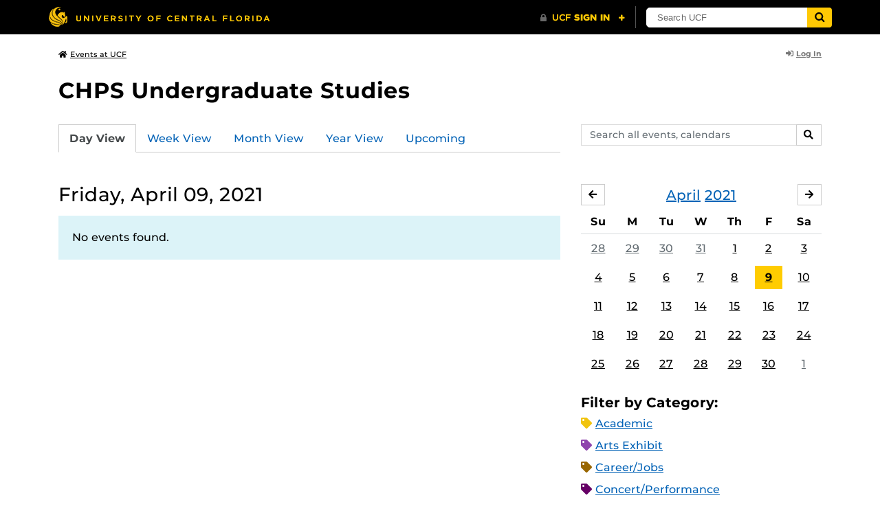

--- FILE ---
content_type: text/html; charset=UTF-8
request_url: https://events.ucf.edu/calendar/6621/chps-undergraduate-studies/2021/4/9/
body_size: 29368
content:
<!DOCTYPE html>
<html lang="en-US"> <head> <title>CHPS Undergraduate Studies | University of Central Florida Events | Friday, April 09, 2021</title> <meta content="IE=edge,chrome=1" http-equiv="X-UA-Compatible" /> <meta charset="utf-8"> <meta name="viewport" content="width=device-width, initial-scale=1"> <meta name="description" content="CHPS Undergraduate Studies at the University of Central Florida | UCF Events"> <meta name="application-name" content="UCF Events"> <meta name="geo.region" content="US-FL" /> <meta name="geo.placename" content="Orlando" /> <meta name="geo.position" content="28.602428;-81.20006" /> <meta name="ICBM" content="28.602428, -81.20006" /> <meta name="date" content="2026-01-31T18:18:00.638529" schema="W3CDTF"> <meta name="search_date" content="2026-01-31T18:18:00.638555" schema="W3CDTF"> <meta name="og:title" content="CHPS Undergraduate Studies | UCF Events | Friday, April 09, 2021"> <meta name="og:type" content="website"> <meta name="og:url" content="https://events.ucf.edu/calendar/6621/chps-undergraduate-studies/2021/4/9/"> <meta name="og:site_name" content="UCF Events"> <meta name="og:description" content="CHPS Undergraduate Studies at the University of Central Florida | UCF Events"> <link rel="alternate" type="application/rss+xml" title="RSS Feed" href="https://events.ucf.edu/calendar/6621/chps-undergraduate-studies/2021/4/9/feed.rss" />
<link rel="alternate" type="application/json" title="JSON Feed" href="https://events.ucf.edu/calendar/6621/chps-undergraduate-studies/2021/4/9/feed.json" />
<link rel="alternate" type="application/xml" title="XML Feed" href="https://events.ucf.edu/calendar/6621/chps-undergraduate-studies/2021/4/9/feed.xml" />
<link rel="alternate" type="text/calendar" title="ICS Feed" href="https://events.ucf.edu/calendar/6621/chps-undergraduate-studies/2021/4/9/feed.ics" /> <meta name="google-site-verification" content="8hYa3fslnyoRE8vg6COo48-GCMdi5Kd-1qFpQTTXSIw" /> <script> var HTTPHOST = 'events.ucf.edu'; var EARLIEST_VALID_DATE = '01/01/2009'; var LATEST_VALID_DATE = '12/31/2028'; </script> <!-- Google tag (gtag.js) --> <script async src="https://www.googletagmanager.com/gtag/js?id=G-YJ2LQ7CMQX"></script> <script> window.dataLayer = window.dataLayer || []; function gtag(){dataLayer.push(arguments);} gtag('js', new Date()); gtag('config', 'G-EXRB0BS0QE'); </script> <link rel="canonical" href="https://events.ucf.edu/calendar/6621/chps-undergraduate-studies/2021/4/9/" /> <link rel="shortcut icon" href="/events/static/img/favicon.ico?v=v2.6.4" /> <link href="/events/static/css/style.min.css?v=v2.6.4" rel="stylesheet" media="all" /> <style type="text/css"> ul.event-list li.academic { border-left-color: #f1c40f; } .event-meta-category.academic span, .category-text.academic, .category-text.academic i { color: #f1c40f; } .category-label.academic { background-color: #f1c40f; } ul.event-list li.arts-exhibit { border-left-color: #8e44ad; } .event-meta-category.arts-exhibit span, .category-text.arts-exhibit, .category-text.arts-exhibit i { color: #8e44ad; } .category-label.arts-exhibit { background-color: #8e44ad; } ul.event-list li.careerjobs { border-left-color: #996600; } .event-meta-category.careerjobs span, .category-text.careerjobs, .category-text.careerjobs i { color: #996600; } .category-label.careerjobs { background-color: #996600; } ul.event-list li.concertperformance { border-left-color: #660066; } .event-meta-category.concertperformance span, .category-text.concertperformance, .category-text.concertperformance i { color: #660066; } .category-label.concertperformance { background-color: #660066; } ul.event-list li.entertainment { border-left-color: #d35400; } .event-meta-category.entertainment span, .category-text.entertainment, .category-text.entertainment i { color: #d35400; } .category-label.entertainment { background-color: #d35400; } ul.event-list li.health-well-being { border-left-color: #006600; } .event-meta-category.health-well-being span, .category-text.health-well-being, .category-text.health-well-being i { color: #006600; } .category-label.health-well-being { background-color: #006600; } ul.event-list li.holiday { border-left-color: #bdc3c7; } .event-meta-category.holiday span, .category-text.holiday, .category-text.holiday i { color: #bdc3c7; } .category-label.holiday { background-color: #bdc3c7; } ul.event-list li.meeting { border-left-color: #555555; } .event-meta-category.meeting span, .category-text.meeting, .category-text.meeting i { color: #555555; } .category-label.meeting { background-color: #555555; } ul.event-list li.open-forum { border-left-color: #CC9900; } .event-meta-category.open-forum span, .category-text.open-forum, .category-text.open-forum i { color: #CC9900; } .category-label.open-forum { background-color: #CC9900; } ul.event-list li.recreation-exercise { border-left-color: #2EB82E; } .event-meta-category.recreation-exercise span, .category-text.recreation-exercise, .category-text.recreation-exercise i { color: #2EB82E; } .category-label.recreation-exercise { background-color: #2EB82E; } ul.event-list li.servicevolunteer { border-left-color: #006666; } .event-meta-category.servicevolunteer span, .category-text.servicevolunteer, .category-text.servicevolunteer i { color: #006666; } .category-label.servicevolunteer { background-color: #006666; } ul.event-list li.social-event { border-left-color: #FF9933; } .event-meta-category.social-event span, .category-text.social-event, .category-text.social-event i { color: #FF9933; } .category-label.social-event { background-color: #FF9933; } ul.event-list li.speakerlectureseminar { border-left-color: #000077; } .event-meta-category.speakerlectureseminar span, .category-text.speakerlectureseminar, .category-text.speakerlectureseminar i { color: #000077; } .category-label.speakerlectureseminar { background-color: #000077; } ul.event-list li.sports { border-left-color: #000000; } .event-meta-category.sports span, .category-text.sports, .category-text.sports i { color: #000000; } .category-label.sports { background-color: #000000; } ul.event-list li.thesis-and-dissertation { border-left-color: #5da9c9; } .event-meta-category.thesis-and-dissertation span, .category-text.thesis-and-dissertation, .category-text.thesis-and-dissertation i { color: #5da9c9; } .category-label.thesis-and-dissertation { background-color: #5da9c9; } ul.event-list li.touropen-houseinformation-session { border-left-color: #1abc9c; } .event-meta-category.touropen-houseinformation-session span, .category-text.touropen-houseinformation-session, .category-text.touropen-houseinformation-session i { color: #1abc9c; } .category-label.touropen-houseinformation-session { background-color: #1abc9c; } ul.event-list li.uncategorizedother { border-left-color: #B80000; } .event-meta-category.uncategorizedother span, .category-text.uncategorizedother, .category-text.uncategorizedother i { color: #B80000; } .category-label.uncategorizedother { background-color: #B80000; } ul.event-list li.workshopconference { border-left-color: #663300; } .event-meta-category.workshopconference span, .category-text.workshopconference, .category-text.workshopconference i { color: #663300; } .category-label.workshopconference { background-color: #663300; } </style> </head> <div id="ucfhb" style="min-height: 50px; background-color: #000;"></div> <body>  
<header class="container my-3 mb-md-2"> <div class="row"> <div class="col"> <a href="/" class="small text-secondary"> <span class="fa fa-home pr-1" aria-hidden="true"></span>Events at UCF </a> </div> 
<div class="col-4"> <div class="login d-flex align-items-center justify-content-end h-100"> <a class="small font-weight-bold text-default-aw" href="/manager/"> <span class="fa fa-sign-in-alt pr-1" aria-hidden="true"></span>Log In </a> </div>
</div>  </div>
</header>
 <!-- Content --> <section id="calendar-base" class="container mt-4 "> <div class="row" id="page-title-wrap"> <div class="col"> <h1 class="h2 mb-2"> <a class="text-secondary text-decoration-none" href="/calendar/6621/chps-undergraduate-studies/">CHPS Undergraduate Studies</a> </h1> </div> <div class="col-lg-4 edit-options d-none mb-3 mb-lg-0 text-lg-right"> <div class="dropdown d-inline-block mr-3" id="edit-calendar-manage"> <a class="dropdown-toggle small font-weight-bold text-default-aw" href="/manager/calendar/6621" role="button" id="manageDropDown" data-toggle="dropdown" aria-haspopup="true" aria-expanded="false"> <span class="fa fa-pencil-alt pr-1" aria-hidden="true"></span>Manage </a> <div class="dropdown-menu" aria-labelledby="manageDropDown"> <div class="dropdown-header font-weight-bold text-uppercase">Edit Events</div> <a class="dropdown-item" href="/manager/calendar/6621"> <span class="fa fa-tachometer-alt fa-fw mr-1" aria-hidden="true"></span>Manager View </a> <div class="dropdown-divider"></div> <div class="dropdown-header font-weight-bold text-uppercase">Edit Calendar</div> <a class="dropdown-item" href="/manager/calendar/6621/update/users"> <span class="fa fa-users fa-fw mr-1" aria-hidden="true"></span>Users &amp; Permissions </a> <a class="dropdown-item" href="/manager/calendar/6621/update"> <span class="fa fa-info-circle fa-fw mr-1" aria-hidden="true"></span>Calendar Info </a> <a class="dropdown-item" href="/manager/calendar/6621/update/subscriptions"> <span class="fa fa-share fa-fw mr-1" aria-hidden="true"></span>Subscriptions </a> </div> </div> <a class="object-modify small font-weight-bold text-default-aw d-none" id="edit-calendar-subscribe" href="/manager/calendar/subscribe-to/6621"> <span class="fa fa-share pr-1" aria-hidden="true"></span>Subscribe to Calendar </a> </div> </div> <div class="row"> <div class="col-12"> <p class="lead mb-4"> </p> </div> </div> <div class="row mb-4"> <div class="col-sm-8 col-lg-4 flex-sm-last mb-3"> <form class="form-search" method="GET" action="/search/"> <div class="form-group d-flex"> <label class="sr-only" for="q">Search events, calendars</label> <input type="text" class="form-control form-control-sm search-query" id="q" name="q" placeholder="Search all events, calendars" /> <span class="input-group-btn"> <button type="submit" class="btn btn-default btn-sm"><span class="sr-only">Search</span><span class="fa fa-search" aria-hidden="true"></span></button> </span> </div>
</form> </div> <div class="col"> <ul class="nav nav-tabs hidden-md-down"> <li class="nav-item"> <a class="nav-link active" href="/calendar/6621/chps-undergraduate-studies/">Day View</a> </li> <li class="nav-item"> <a class="nav-link" href="/calendar/6621/chps-undergraduate-studies/this-week/">Week View</a> </li> <li class="nav-item"> <a class="nav-link" href="/calendar/6621/chps-undergraduate-studies/this-month/">Month View</a> </li> <li class="nav-item"> <a class="nav-link" href="/calendar/6621/chps-undergraduate-studies/this-year/">Year View</a> </li> <li class="nav-item"> <a class="nav-link" href="/calendar/6621/chps-undergraduate-studies/upcoming/">Upcoming</a> </li> </ul> <div class="dropdown hidden-lg-up mb-3"> <button class="btn btn-default btn-sm dropdown-toggle" type="button" id="calendarViewsDropdownMenuButton" data-toggle="dropdown" aria-haspopup="true" aria-expanded="false"> View By... </button> <div class="dropdown-menu" aria-labelledby="calendarViewsDropdownMenuButton"> <a class="dropdown-item active" href="/calendar/6621/chps-undergraduate-studies/">Day View</a> <a class="dropdown-item" href="/calendar/6621/chps-undergraduate-studies/this-week/">Week View</a> <a class="dropdown-item" href="/calendar/6621/chps-undergraduate-studies/this-month/">Month View</a> <a class="dropdown-item" href="/calendar/6621/chps-undergraduate-studies/this-year/">Year View</a> <a class="dropdown-item" href="/calendar/6621/chps-undergraduate-studies/upcoming/">Upcoming</a> </div> </div> </div>
</div> <div class="row"> <div class="col-lg-8" id="calendar-events-day"> <h2 class="h3 font-weight-normal mb-3">Friday, April 09, 2021</h2> <div class="alert alert-info"> No events found. </div> </div> <aside class="col-lg-4" id="calendar-events-sidebar"> <div id="sidebar-minical" class="calendar-slider mb-4" data-calendar-slug="chps-undergraduate-studies" data-view="frontend" data-year="2021" data-month="4"> <div class="pager row justify-content-between align-items-center mb-2 active"> <div class="item col-sm-auto col text-center"> <h3 class="h5 font-weight-normal mb-0"> <a href="https://events.ucf.edu/calendar/6621/chps-undergraduate-studies/2021/4/">April</a> <a href="https://events.ucf.edu/calendar/6621/chps-undergraduate-studies/2021/">2021</a> </h3> </div> <div class="col-sm-auto col text-left previous flex-first"> <a rel="nofollow" class="btn btn-default btn-sm left" data-ajax-link="/calendar-widget/frontend/calendar/6621/chps-undergraduate-studies/small/2021/3/" href="https://events.ucf.edu/calendar/6621/chps-undergraduate-studies/2021/3/"> <span class="fa fa-arrow-left" aria-hidden="true"></span><span class="sr-only">March</span> </a> </div> <div class="col-sm-auto col text-right next"> <a rel="nofollow" class="btn btn-default btn-sm right" data-ajax-link="/calendar-widget/frontend/calendar/6621/chps-undergraduate-studies/small/2021/5/" href="https://events.ucf.edu/calendar/6621/chps-undergraduate-studies/2021/5/"> <span class="fa fa-arrow-right" aria-hidden="true"></span><span class="sr-only">May</span> </a> </div> </div> <div class="item"> <table class="table table-sm"> <thead> <tr> <th class="text-center">Su</th> <th class="text-center">M</th> <th class="text-center">Tu</th> <th class="text-center">W</th> <th class="text-center">Th</th> <th class="text-center">F</th> <th class="text-center">Sa</th> </tr> </thead> <tbody class="text-center"> <tr class="week"> <td class="border-0 day"> <a class="d-block text-muted" href="https://events.ucf.edu/calendar/6621/chps-undergraduate-studies/2021/3/28/"> 28 </a> </td> <td class="border-0 day"> <a class="d-block text-muted" href="https://events.ucf.edu/calendar/6621/chps-undergraduate-studies/2021/3/29/"> 29 </a> </td> <td class="border-0 day"> <a class="d-block text-muted" href="https://events.ucf.edu/calendar/6621/chps-undergraduate-studies/2021/3/30/"> 30 </a> </td> <td class="border-0 day"> <a class="d-block text-muted" href="https://events.ucf.edu/calendar/6621/chps-undergraduate-studies/2021/3/31/"> 31 </a> </td> <td class="border-0 day"> <a class="d-block " href="https://events.ucf.edu/calendar/6621/chps-undergraduate-studies/2021/4/1/"> 1 </a> </td> <td class="border-0 day"> <a class="d-block " href="https://events.ucf.edu/calendar/6621/chps-undergraduate-studies/2021/4/2/"> 2 </a> </td> <td class="border-0 day"> <a class="d-block " href="https://events.ucf.edu/calendar/6621/chps-undergraduate-studies/2021/4/3/"> 3 </a> </td> </tr> <tr class="week"> <td class="border-0 day"> <a class="d-block " href="https://events.ucf.edu/calendar/6621/chps-undergraduate-studies/2021/4/4/"> 4 </a> </td> <td class="border-0 day"> <a class="d-block " href="https://events.ucf.edu/calendar/6621/chps-undergraduate-studies/2021/4/5/"> 5 </a> </td> <td class="border-0 day"> <a class="d-block " href="https://events.ucf.edu/calendar/6621/chps-undergraduate-studies/2021/4/6/"> 6 </a> </td> <td class="border-0 day"> <a class="d-block " href="https://events.ucf.edu/calendar/6621/chps-undergraduate-studies/2021/4/7/"> 7 </a> </td> <td class="border-0 day"> <a class="d-block " href="https://events.ucf.edu/calendar/6621/chps-undergraduate-studies/2021/4/8/"> 8 </a> </td> <td class="border-0 day active"> <a class="d-block " href="https://events.ucf.edu/calendar/6621/chps-undergraduate-studies/2021/4/9/"> 9 </a> </td> <td class="border-0 day"> <a class="d-block " href="https://events.ucf.edu/calendar/6621/chps-undergraduate-studies/2021/4/10/"> 10 </a> </td> </tr> <tr class="week"> <td class="border-0 day"> <a class="d-block " href="https://events.ucf.edu/calendar/6621/chps-undergraduate-studies/2021/4/11/"> 11 </a> </td> <td class="border-0 day"> <a class="d-block " href="https://events.ucf.edu/calendar/6621/chps-undergraduate-studies/2021/4/12/"> 12 </a> </td> <td class="border-0 day"> <a class="d-block " href="https://events.ucf.edu/calendar/6621/chps-undergraduate-studies/2021/4/13/"> 13 </a> </td> <td class="border-0 day"> <a class="d-block " href="https://events.ucf.edu/calendar/6621/chps-undergraduate-studies/2021/4/14/"> 14 </a> </td> <td class="border-0 day"> <a class="d-block " href="https://events.ucf.edu/calendar/6621/chps-undergraduate-studies/2021/4/15/"> 15 </a> </td> <td class="border-0 day"> <a class="d-block " href="https://events.ucf.edu/calendar/6621/chps-undergraduate-studies/2021/4/16/"> 16 </a> </td> <td class="border-0 day"> <a class="d-block " href="https://events.ucf.edu/calendar/6621/chps-undergraduate-studies/2021/4/17/"> 17 </a> </td> </tr> <tr class="week"> <td class="border-0 day"> <a class="d-block " href="https://events.ucf.edu/calendar/6621/chps-undergraduate-studies/2021/4/18/"> 18 </a> </td> <td class="border-0 day"> <a class="d-block " href="https://events.ucf.edu/calendar/6621/chps-undergraduate-studies/2021/4/19/"> 19 </a> </td> <td class="border-0 day"> <a class="d-block " href="https://events.ucf.edu/calendar/6621/chps-undergraduate-studies/2021/4/20/"> 20 </a> </td> <td class="border-0 day"> <a class="d-block " href="https://events.ucf.edu/calendar/6621/chps-undergraduate-studies/2021/4/21/"> 21 </a> </td> <td class="border-0 day"> <a class="d-block " href="https://events.ucf.edu/calendar/6621/chps-undergraduate-studies/2021/4/22/"> 22 </a> </td> <td class="border-0 day"> <a class="d-block " href="https://events.ucf.edu/calendar/6621/chps-undergraduate-studies/2021/4/23/"> 23 </a> </td> <td class="border-0 day"> <a class="d-block " href="https://events.ucf.edu/calendar/6621/chps-undergraduate-studies/2021/4/24/"> 24 </a> </td> </tr> <tr class="week"> <td class="border-0 day"> <a class="d-block " href="https://events.ucf.edu/calendar/6621/chps-undergraduate-studies/2021/4/25/"> 25 </a> </td> <td class="border-0 day"> <a class="d-block " href="https://events.ucf.edu/calendar/6621/chps-undergraduate-studies/2021/4/26/"> 26 </a> </td> <td class="border-0 day"> <a class="d-block " href="https://events.ucf.edu/calendar/6621/chps-undergraduate-studies/2021/4/27/"> 27 </a> </td> <td class="border-0 day"> <a class="d-block " href="https://events.ucf.edu/calendar/6621/chps-undergraduate-studies/2021/4/28/"> 28 </a> </td> <td class="border-0 day"> <a class="d-block " href="https://events.ucf.edu/calendar/6621/chps-undergraduate-studies/2021/4/29/"> 29 </a> </td> <td class="border-0 day"> <a class="d-block " href="https://events.ucf.edu/calendar/6621/chps-undergraduate-studies/2021/4/30/"> 30 </a> </td> <td class="border-0 day"> <a class="d-block text-muted" href="https://events.ucf.edu/calendar/6621/chps-undergraduate-studies/2021/5/1/"> 1 </a> </td> </tr> </tbody> </table> </div> </div> <h3 class="h5">Filter by Category:</h3> <ul class="list-unstyled mb-4"> <li class="category-text academic mb-2"> <span class="fa fa-tag" aria-hidden="true"></span> <a href="/calendar/6621/chps-undergraduate-studies/category/1/academic/">Academic</a>
 </li> <li class="category-text arts-exhibit mb-2"> <span class="fa fa-tag" aria-hidden="true"></span> <a href="/calendar/6621/chps-undergraduate-studies/category/2/arts-exhibit/">Arts Exhibit</a>
 </li> <li class="category-text careerjobs mb-2"> <span class="fa fa-tag" aria-hidden="true"></span> <a href="/calendar/6621/chps-undergraduate-studies/category/5/careerjobs/">Career/Jobs</a>
 </li> <li class="category-text concertperformance mb-2"> <span class="fa fa-tag" aria-hidden="true"></span> <a href="/calendar/6621/chps-undergraduate-studies/category/18/concertperformance/">Concert/Performance</a>
 </li> <li class="category-text entertainment mb-2"> <span class="fa fa-tag" aria-hidden="true"></span> <a href="/calendar/6621/chps-undergraduate-studies/category/13/entertainment/">Entertainment</a>
 </li> <li class="category-text health-well-being mb-2"> <span class="fa fa-tag" aria-hidden="true"></span> <a href="/calendar/6621/chps-undergraduate-studies/category/30/health-well-being/">Health &amp; Well-being</a>
 </li> <li class="category-text holiday mb-2"> <span class="fa fa-tag" aria-hidden="true"></span> <a href="/calendar/6621/chps-undergraduate-studies/category/14/holiday/">Holiday</a>
 </li> <li class="category-text meeting mb-2"> <span class="fa fa-tag" aria-hidden="true"></span> <a href="/calendar/6621/chps-undergraduate-studies/category/16/meeting/">Meeting</a>
 </li> <li class="category-text open-forum mb-2"> <span class="fa fa-tag" aria-hidden="true"></span> <a href="/calendar/6621/chps-undergraduate-studies/category/32/open-forum/">Open Forum</a>
 </li> <li class="category-text recreation-exercise mb-2"> <span class="fa fa-tag" aria-hidden="true"></span> <a href="/calendar/6621/chps-undergraduate-studies/category/31/recreation-exercise/">Recreation &amp; Exercise</a>
 </li> <li class="category-text servicevolunteer mb-2"> <span class="fa fa-tag" aria-hidden="true"></span> <a href="/calendar/6621/chps-undergraduate-studies/category/24/servicevolunteer/">Service/Volunteer</a>
 </li> <li class="category-text social-event mb-2"> <span class="fa fa-tag" aria-hidden="true"></span> <a href="/calendar/6621/chps-undergraduate-studies/category/25/social-event/">Social Event</a>
 </li> <li class="category-text speakerlectureseminar mb-2"> <span class="fa fa-tag" aria-hidden="true"></span> <a href="/calendar/6621/chps-undergraduate-studies/category/23/speakerlectureseminar/">Speaker/Lecture/Seminar</a>
 </li> <li class="category-text sports mb-2"> <span class="fa fa-tag" aria-hidden="true"></span> <a href="/calendar/6621/chps-undergraduate-studies/category/27/sports/">Sports</a>
 </li> <li class="category-text thesis-and-dissertation mb-2"> <span class="fa fa-tag" aria-hidden="true"></span> <a href="/calendar/6621/chps-undergraduate-studies/category/33/thesis-and-dissertation/">Thesis and Dissertation</a>
 </li> <li class="category-text touropen-houseinformation-session mb-2"> <span class="fa fa-tag" aria-hidden="true"></span> <a href="/calendar/6621/chps-undergraduate-studies/category/28/touropen-houseinformation-session/">Tour/Open House/Information Session</a>
 </li> <li class="category-text uncategorizedother mb-2"> <span class="fa fa-tag" aria-hidden="true"></span> <a href="/calendar/6621/chps-undergraduate-studies/category/21/uncategorizedother/">Uncategorized/Other</a>
 </li> <li class="category-text workshopconference mb-2"> <span class="fa fa-tag" aria-hidden="true"></span> <a href="/calendar/6621/chps-undergraduate-studies/category/29/workshopconference/">Workshop/Conference</a>
 </li> </ul> <div class="d-flex align-items-center"> <h3 class="h5 mb-0 mr-2">Feeds:</h3> <div class="feeds-list d-flex"> <a href="https://events.ucf.edu/calendar/6621/chps-undergraduate-studies/2021/4/9/feed.ics" class="ical" data-toggle="tooltip" data-placement="bottom" title="Apple iCal Feed (ICS)"> Apple iCal Feed (ICS) </a> <a href="https://events.ucf.edu/calendar/6621/chps-undergraduate-studies/2021/4/9/feed.ics" class="outlook" data-toggle="tooltip" data-placement="bottom" title="Microsoft Outlook Feed (ICS)"> Microsoft Outlook Feed (ICS) </a> <a href="https://events.ucf.edu/calendar/6621/chps-undergraduate-studies/2021/4/9/feed.rss" class="rss" data-toggle="tooltip" data-placement="bottom" title="RSS Feed"> RSS Feed </a> <a href="https://events.ucf.edu/calendar/6621/chps-undergraduate-studies/2021/4/9/feed.xml" class="xml" data-toggle="tooltip" data-placement="bottom" title="XML Feed"> XML Feed </a> <a href="https://events.ucf.edu/calendar/6621/chps-undergraduate-studies/2021/4/9/feed.json" class="json" data-toggle="tooltip" data-placement="bottom" title="JSON Feed"> JSON Feed </a>
</div> </div> </aside>
</div> </section> <!-- Generic Modal for Object Modification --> <div class="modal fade" id="object-modify-modal" tabindex="-1" role="dialog" aria-labelledby="object-modify-modal-label" aria-hidden="true"> <div class="modal-dialog"> <div class="modal-content"> <div class="modal-header"> <h2 class="modal-title h4" id="object-modify-modal-label"></h2> <button type="button" class="close" data-dismiss="modal" aria-label="Close"> <span class="fa fa-times" aria-hidden="true"></span> </button> </div> <form action="" method="post" id="object-modify"> <div class="modal-body"> </div> <div class="modal-footer"> </div> </form> </div> </div> </div> <footer class="container mb-4"> <hr class="mt-4 mt-md-5 mb-4"> <div class="row"> <div class="col-md-8 mb-3 mb-md-0"> &copy; University of Central Florida </div> <div class="col-md-4"> <ul class="nav flex-column"> <li class="nav-item"> <a class="nav-link" target="_blank" href="https://www.ucf.edu/announcements/">UCF Announcements</a> </li> <li class="nav-item"> <a class="nav-link" href="/help/">Help &amp; Documentation</a> </li> <li class="nav-item"> <a class="nav-link" href="mailto:webcom@ucf.edu">Contact</a> </li> </ul> </div> </div> </footer> <script src="https://code.jquery.com/jquery-3.5.1.min.js" integrity="sha256-9/aliU8dGd2tb6OSsuzixeV4y/faTqgFtohetphbbj0=" crossorigin="anonymous"></script> <script src="https://cdnjs.cloudflare.com/ajax/libs/tether/1.4.3/js/tether.min.js" integrity="sha256-mIiWebTG82x+OcV3vUA49ffGDIAJ53uC9jflw5/+REs=" crossorigin="anonymous"></script> <script src="/events/static/js/script.min.js?v=v2.6.4" type="text/javascript" charset="utf-8"></script> <script type="text/javascript" id="ucfhb-script" src="//universityheader.ucf.edu/bar/js/university-header.js?use-1200-breakpoint=1" async></script> <script src="/events/static/js/script-frontend.min.js?v=v2.6.4" type="text/javascript" charset="utf-8"></script> <script type="text/javascript" charset="utf-8">
var user_editable_calendars = [
];
var is_superuser = parseInt(0); // Show Manage Calendar button only for admins, owners or superusers
if ( (user_editable_calendars.length && user_editable_calendars.indexOf(6621) > -1) || is_superuser == 1
) { $('#page-title-wrap .edit-options').removeClass('d-none'); $('#edit-calendar-manage').removeClass('d-none');
} // Show subscription button if user is viewing a calendar they don't have edit access to,
// or if the user has at least 2 editable calendars
if ( (user_editable_calendars.length > 0 && user_editable_calendars.indexOf(6621) == -1) || (user_editable_calendars.length > 1)
) { $('#page-title-wrap .edit-options').removeClass('d-none'); $('#edit-calendar-subscribe').removeClass('d-none');
}
</script> </body>
</html>
